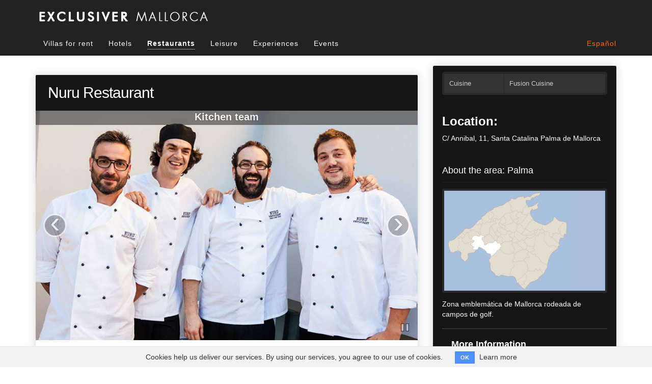

--- FILE ---
content_type: text/html; charset=utf-8
request_url: https://www.exclusivermallorca.com/en/restaurants/34-nuru-restaurant
body_size: 5339
content:
<!DOCTYPE html>
<html lang="en">
  <head>
    <meta charset="utf-8">
    <meta http-equiv="X-UA-Compatible" content="IE=Edge,chrome=1">
    <meta name="viewport" content="width=device-width, initial-scale=1.0, maximum-scale=1.0, user-scalable=0" />
      <!-- Google Tag Manager -->
      <script>(function(w,d,s,l,i){w[l]=w[l]||[];w[l].push({'gtm.start':
      new Date().getTime(),event:'gtm.js'});var f=d.getElementsByTagName(s)[0],
      j=d.createElement(s),dl=l!='dataLayer'?'&l='+l:'';j.async=true;j.src=
      'https://www.googletagmanager.com/gtm.js?id='+i+dl;f.parentNode.insertBefore(j,f);
      })(window,document,'script','dataLayer','GTM-TW8GCJX');</script>
      <!-- End Google Tag Manager -->

      <script type="text/javascript">
        (function(i,s,o,g,r,a,m){i['GoogleAnalyticsObject']=r;i[r]=i[r]||function(){
          (i[r].q=i[r].q||[]).push(arguments)},i[r].l=1*new Date();a=s.createElement(o),
          m=s.getElementsByTagName(o)[0];a.async=1;a.src=g;m.parentNode.insertBefore(a,m)
        })(window,document,'script','//www.google-analytics.com/analytics.js','ga');
        ga('create', 'UA-31018862-41', 'auto');
        ga('send', 'pageview');
      </script>
    <meta name="csrf-param" content="authenticity_token" />
<meta name="csrf-token" content="GSvNkqy32ueoxQHutyVhH96PpYfneslSbJv3fdDzdzWukH24G/nOoC8WEcE7IYyLRpXM1aFKwjYrSS+Wzf6dsA==" />
    <link rel="stylesheet" media="all" href="/assets/application-0f9a57a1637c15f15819f14d70d0e3aa6c94eb896ef18f921c1077d3d15e0001.css" />
    <!-- For third-generation iPad with high-resolution Retina display: -->
    <!-- Size should be 144 x 144 pixels -->
    <link rel="apple-touch-icon-precomposed" type="image/png" href="/assets/favicon144-4f657f81b423f79d11c2397573c247a6f5ab5f41b79e7365680a0285acb7be9f.png" sizes="144x144" />
    <!-- For iPhone with high-resolution Retina display: -->
    <!-- Size should be 114 x 114 pixels -->
    <link rel="apple-touch-icon-precomposed" type="image/png" href="/assets/favicon114-f42a81db0e65c82ae004f6bc380ffdb8e211db5373af69559f1ece84691fad32.png" sizes="114x114" />
    <!-- For first- and second-generation iPad: -->
    <!-- Size should be 72 x 72 pixels -->
    <link rel="apple-touch-icon-precomposed" type="image/png" href="/assets/favicon72-7dcfd5082acfac6066015107f5003bf0e0e2920b7cc11f67687ef7cb560c6cdb.png" sizes="72x72" />
    <!-- For non-Retina iPhone, iPod Touch, and Android 2.1+ devices: -->
    <!-- Size should be 57 x 57 pixels -->
    <link rel="apple-touch-icon-precomposed" type="image/png" href="/assets/favicon57-69757fc70cd437973d6e0b5e1a421a4c9f1881e605ea91a0d20693c06efc4287.png" />
    <!-- For all other devices -->
    <!-- Size should be 32 x 32 pixels -->
    <link rel="shortcut icon" type="image/x-icon" href="/assets/favicon32-38afdeca50f8b96d2ca5aeac04f2fe41f2daf5a480a48d822a5338372e9a9447.ico" />

    <meta name="robots" content="index,follow">


      <link href="https://www.exclusivermallorca.com/en/restaurants/34-nuru-restaurant" rel="canonical" />
    <title>Nuru Restaurant in Palma, Mallorca | Exclusiver</title>
<meta name="description" content="Fusion Cuisine with Asian influence, a perfect place to share with friends">
<meta name="keywords" content="mallorca, villas de lujo en mallorca, casas de lujo en mallorca, villas, villas de lujo, casas, casas de lujo, hoteles, hoteles con encanto, islas baleares, ocio, turismo en mallorca, turismo, vacaciones, fornells, ferreries, mahón, ciutadella, sant">
<link rel="alternate" href="https://www.exclusivermallorca.com/en/restaurants/34-nuru-restaurant" hreflang="en">
<link rel="alternate" href="https://www.exclusivermallorca.com/es/restaurants/34-nuru-restaurant" hreflang="es">
<meta name="twitter:card" content="summary_large_image">
<meta name="twitter:site" content="@Exclusiver_ES">
<meta name="twitter:title" content="Nuru Restaurant in Palma, Mallorca | Exclusiver">
<meta name="twitter:description" content="Fusion Cuisine with Asian influence, a perfect place to share with friends ">
<meta name="twitter:creator" content="@Exclusiver_ES">
<meta name="twitter:image:src" content="https://www.exclusivermallorca.com/uploads/photo/image/1578/logo-horizontal-mallorca-L.png">
<meta name="twitter:url" content="https://www.exclusivermallorca.com/en/restaurants/34-nuru-restaurant">
<meta property="og:title" content="Nuru Restaurant in Palma, Mallorca | Exclusiver">
<meta property="og:description" content="Fusion Cuisine with Asian influence, a perfect place to share with friends ">
<meta property="og:type" content="website">
<meta property="og:url" content="https://www.exclusivermallorca.com/en/restaurants/34-nuru-restaurant">
<meta property="og:image" content="https://www.exclusivermallorca.com/uploads/photo/image/1578/logo-horizontal-menorca-L.png">
<meta property="og:site_name" content="Exclusiver Mallorca">
<meta name="author" content="Exclusiver Mallorca">
<meta name="owner" content="Exclusiver Mallorca.">
<meta name="copyright" content="Exclusiver Mallorca.">
    
    <meta property="fb:admins" content="508169895926387" />
  </head>
  <body class="show">
    <!-- Google Tag Manager (noscript) -->
    <noscript><iframe src="https://www.googletagmanager.com/ns.html?id=GTM-TW8GCJX"
    height="0" width="0" style="display:none;visibility:hidden"></iframe></noscript>
    <!-- End Google Tag Manager (noscript) -->
    <div class="spinner">
      <i class="fa fa-spinner fa-spin"></i>
    </div>
    <div class="navbar-wrapper">
  <nav class="navbar navbar-inverse navbar-static-top">
    <div class="container">
      <div class="col-md-4 col-sm-6 col-xs-10">
        <a rel="follow" href="/en">
          <img title="Exclusiver Mallorca" class="img-responsive logo-header" src="/assets/logo-horizontal-mallorca-L-f60770da6b703538b6fdfc1fd0564d18fc3286e821a393fad3f777514f638cb9.png" alt="Logo horizontal mallorca l" />
</a>      </div>
      <div class="navbar-header">
        <button type="button" class="navbar-toggle collapsed" data-toggle="collapse" data-target="#navbar" aria-expanded="false" aria-controls="navbar">
          <span class="sr-only">Toggle navigation</span>
          <span class="icon-bar"></span>
          <span class="icon-bar"></span>
          <span class="icon-bar"></span>
        </button>
      </div>
      <div id="navbar" class="navbar-collapse collapse col-md-12 col-lg-12" aria-expanded="false" style="height: 1px;">
        <ul class="nav navbar-nav">
          <li class=><a rel="follow" href="/en/homes/exclusive_villas">Villas for rent</a></li>
          <li class=><a rel="follow" href="/en/hotels">Hotels</a></li>
          <li class=active><a rel="follow" href="/en/restaurants">Restaurants</a></li>
          <li class=><a rel="follow" href="/en/activities">Leisure</a></li>
          <li class=><a rel="follow" href="/en/experiencies">Experiences</a></li>
          <li class=><a rel="follow" href="/en/events">Events</a></li>
        </ul>
        <ul class="nav navbar-nav navbar-right navbar-language">
            <li><a rel="follow" href="/es/restaurants/34-nuru-restaurant">Español</a></li>
        </ul>
      </div>
    </div>
  </nav>
</div>
    
    <div class="container container-body">
      <!-- RESPONSIVE -->
<div class="row">
  <div class="col-md-push-8 col-md-4 col-sm-12 col-xs-12 col col-well sidebar-nav" id="sidebar">
      <section class='filters'>
  <div class="filters-forms">
    <section class='details'>
      <table>
        <tr><td>Cuisine</td><td>Fusion Cuisine</td></tr>
      </table>
    </section>
    	<section class='location'>
		<h3>Location:</h3>
		<p>C/ Annibal, 11, Santa Catalina Palma de Mallorca</p>
	</section>

    <!-- RESPONSIVE -->
  <section class='area hidden-xs hidden-sm'>
    <h3>About the area: Palma</h3>
      <span class="area img-responsive"><img src="/uploads/photo/image/120/area_thumbnail_area_palma.jpg" alt="Area thumbnail area palma" /></span>
    <p><p>Zona emblem&aacute;tica de Mallorca rodeada de campos de golf.</p>
</p>
  </section>

    <section class="help-phone hidden-xs hidden-sm">
  <p>
    <b>More Information</b><br>
  </p>
  <p>
    <img alt="Telefono" src="/assets/telf-804c71cbf00da32b825652eb8c9327a1960885e1c11a79185aa528c165b93580.png" />
    <b>+34 917 822 322</b> <br>
  </p>
  <p>
    <img alt="Email" src="/assets/email-d1578950c75b6a1a88ccaf6eac058e1b98420eb864de286b18aa797ffa427553.png" />
    <b><a href="/cdn-cgi/l/email-protection" class="__cf_email__" data-cfemail="1e777078715e7b667d726b6d77687b6c307b6d">[email&#160;protected]</a></b> <br>
  </p>
</section>
  </div>
</section>



  </div>
  <div class="col-md-pull-4 col-md-8 col-xs-12 col-sm-12" id="item-detail">
    <div class="item Restaurant details back">
    </div>
    <div class="item Restaurant details">
      <header class="header">
        <h1>Nuru Restaurant</h1>
      </header>
        <div id="links" style="display:none;">
		<a title="Kitchen team" style="display: none;" href="/uploads/photo/image/1521/fullscreen_nuru-1.jpg">
			<img alt="Kitchen team" src="/uploads/photo/image/1521/fullscreen_nuru-1.jpg" />
</a>		<a title="" style="display: none;" href="/uploads/photo/image/1522/fullscreen_nuru-3.jpg">
			<img alt="" src="/uploads/photo/image/1522/fullscreen_nuru-3.jpg" />
</a>		<a title="" style="display: none;" href="/uploads/photo/image/1523/fullscreen_nuru-6.jpg">
			<img alt="" src="/uploads/photo/image/1523/fullscreen_nuru-6.jpg" />
</a>		<a title="" style="display: none;" href="/uploads/photo/image/1524/fullscreen_nuru-7.jpg">
			<img alt="" src="/uploads/photo/image/1524/fullscreen_nuru-7.jpg" />
</a>		<a title="" style="display: none;" href="/uploads/photo/image/1525/fullscreen_nuru-10.jpg">
			<img alt="" src="/uploads/photo/image/1525/fullscreen_nuru-10.jpg" />
</a>		<a title="" style="display: none;" href="/uploads/photo/image/1526/fullscreen_nuru-11.jpg">
			<img alt="" src="/uploads/photo/image/1526/fullscreen_nuru-11.jpg" />
</a>		<a title="" style="display: none;" href="/uploads/photo/image/1527/fullscreen_nuru-17.jpg">
			<img alt="" src="/uploads/photo/image/1527/fullscreen_nuru-17.jpg" />
</a>		<a title="" style="display: none;" href="/uploads/photo/image/1528/fullscreen_nuru-2.jpg">
			<img alt="" src="/uploads/photo/image/1528/fullscreen_nuru-2.jpg" />
</a>		<a title="" style="display: none;" href="/uploads/photo/image/1529/fullscreen_nuru-4.jpg">
			<img alt="" src="/uploads/photo/image/1529/fullscreen_nuru-4.jpg" />
</a>		<a title="" style="display: none;" href="/uploads/photo/image/1530/fullscreen_nuru-13.jpg">
			<img alt="" src="/uploads/photo/image/1530/fullscreen_nuru-13.jpg" />
</a>		<a title="" style="display: none;" href="/uploads/photo/image/1531/fullscreen_nuru-14.jpg">
			<img alt="" src="/uploads/photo/image/1531/fullscreen_nuru-14.jpg" />
</a>		<a title="" style="display: none;" href="/uploads/photo/image/1532/fullscreen_nuru-15.jpg">
			<img alt="" src="/uploads/photo/image/1532/fullscreen_nuru-15.jpg" />
</a>		<a title="" style="display: none;" href="/uploads/photo/image/1533/fullscreen_nuru-16.jpg">
			<img alt="" src="/uploads/photo/image/1533/fullscreen_nuru-16.jpg" />
</a>		<a title="" style="display: none;" href="/uploads/photo/image/1534/fullscreen_nuru_5_Coulant_de_chocolate_helado_con_te_verde.jpg">
			<img alt="" src="/uploads/photo/image/1534/fullscreen_nuru_5_Coulant_de_chocolate_helado_con_te_verde.jpg" />
</a></div>

<!-- The Gallery as lightbox dialog, should be a child element of the document body -->
<div id="blueimp-gallery-carousel" class="blueimp-gallery blueimp-gallery-carousel blueimp-gallery-controls">
  <div class="slides"></div>
  <h3 class="title"></h3>
  <a class="prev">‹</a>
  <a class="next">›</a>
  <a class="play-pause"></a>
  <ol class="indicator"></ol>
</div>

<div id="blueimp-gallery" class="blueimp-gallery blueimp-gallery-controls">
  <div class="slides"></div>
  <h3 class="title"></h3>
  <a class="prev">‹</a>
  <a class="next">›</a>
  <a class="close">×</a>
  <a class="play-pause"></a>
  <ol class="indicator"></ol>
</div>

          <div class='text'>
            <h2 class='tagline'>Fusion Cuisine with Asian influence, a perfect place to share with friends </h2>
<p><p><strong>Chef Chus Jes&uacute;s P&eacute;rez de la Fuente</strong> is the head of the new restaurant in Palma. His vast professional experience has not only been in Mallorca&mdash;as former Plat d&rsquo;Or and restaurants in Porto Pi&mdash;but also in <strong>renowned restaurant such as El Bulli, Arzak and Nobu (London).</strong></p>

<p><strong>Modern Fusion Cuisine based on seasonal fresh and high quality ingredients</strong>, pure flavor and a clear <strong>Asian influence</strong> which plays an important role in Nuru&rsquo;s Cuisine.</p>

<p>In its menu we can find different dishes such as:</p>

<ul>
	<li>Duck gyozas with foie</li>
	<li>Hereford steak with green asparagus and potato pur&eacute;e</li>
	<li>Salmon roast with jasmine rice</li>
	<li>Mixed sashimi</li>
	<li>Dessert: coconut ice-cream with ginger crumble</li>
</ul>

<p>Modern, cozy and minimalist decoration inspired in white and with an<strong> Art exhibition</strong> by Jordi Moll&aacute;. The place is divided in two floors with 60 tables and a chill out terrace.</p>

<p><strong>A perfect place to share with friends.&nbsp;</strong></p>
</p>
          </div>
    </div>
  </div>
</div>

    </div>
  <script data-cfasync="false" src="/cdn-cgi/scripts/5c5dd728/cloudflare-static/email-decode.min.js"></script><script defer src="https://static.cloudflareinsights.com/beacon.min.js/vcd15cbe7772f49c399c6a5babf22c1241717689176015" integrity="sha512-ZpsOmlRQV6y907TI0dKBHq9Md29nnaEIPlkf84rnaERnq6zvWvPUqr2ft8M1aS28oN72PdrCzSjY4U6VaAw1EQ==" data-cf-beacon='{"version":"2024.11.0","token":"02d2095552da45ac980db661d701489a","r":1,"server_timing":{"name":{"cfCacheStatus":true,"cfEdge":true,"cfExtPri":true,"cfL4":true,"cfOrigin":true,"cfSpeedBrain":true},"location_startswith":null}}' crossorigin="anonymous"></script>
</body>
      <div class="cookies-eu js-cookies-eu" >
      <span class="cookies-eu-content-holder">Cookies help us deliver our services. By using our services, you agree to our use of cookies.</span>
      <span class="cookies-eu-button-holder">
      <button class="cookies-eu-ok js-cookies-eu-ok"> OK </button>
        <a href="/en/privacy" class="cookies-eu-link" target=""> Learn more </a>
      </span>
    </div>

  <footer class="section section-primary">
    <div class="container">
  <div class="row">
    <div class="about col-md-3">
      <p class="title">About <b>Exclusiver Mallorca</b></p>
      <p class="description"> Our project wants to offer a different experience, unique and exclusive. We attempt to promote several activities aimed at a particular tourism which tries to find genuineness and new sensations when travelling around Mallorca.</p>
      <p style="font-weight: bold;"><a style="color:  #fb6206;" rel="nofollow" href="https://www.exclusivermenorca.com/en">Discover our offer in Menorca</a></p>
    </div>
    <div class="nav-site col-md-3 hidden-xs hidden-sm">
      <p class="title">Navigation</p>
      <ul>
        <li class=><a rel="follow" href="/en">Home</a></li>
        <li class=><a rel="follow" href="/en/homes">Villas for rent</a></li>
        <li class=><a rel="follow" href="/en/activities">Leisure</a></li>
        <li class=active><a rel="follow" href="/en/restaurants">Restaurants</a></li>
      </ul>
    </div>
    <div class="help col-md-3 hidden-xs hidden-sm">
      <nav>
        <p class="title">Help</p>
        <ul>
          <li><a target="_blank" rel="nofollow" href="https://www.exclusiver.es/quienes-somos/">About</a></li>
          <li><a rel="nofollow" href="/en/privacy">Privacy policy</a></li>
          <li><a target="_blank" rel="follow" href="http://www.exclusiver.es/blog/">Blog</a></li>
          <li><a target="_blank" rel="nofollow" href="http://www.exclusiver.es/press/">News</a></li>
        </ul>
      </nav>
    </div>
    <div itemscope itemtype="http://schema.org/LocalBusiness" class="info col-md-3">
      <p class="title">Customer service</p>
      <p>
        <b itemprop="name">Exclusiver Mallorca</b>
      </p>
      <p>
        <img alt="Telefono" src="/assets/telf-804c71cbf00da32b825652eb8c9327a1960885e1c11a79185aa528c165b93580.png" />
        <a href="tel:0034917822322"><b itemprop="telephone">+34 917 822 322</b></a>
      </p>
      <p>
        <img alt="Email" src="/assets/email-d1578950c75b6a1a88ccaf6eac058e1b98420eb864de286b18aa797ffa427553.png" />
        <a href="/cdn-cgi/l/email-protection#deb7b0b8b19ebba6bdb2abadb7a8bbacf0bbad"><b itemprop="email"><span class="__cf_email__" data-cfemail="e881868e87a88d908b849d9b819e8d9ac68d9b">[email&#160;protected]</span></b></a>
      </p>
    </div>
  </div>
</div>
<p class="copy">&copy; 2012 Exclusiver Mallorca - All rights reserved</p>
  </footer>

  <!-- Le HTML5 shim, for IE6-8 support of HTML elements -->
  <!--[if lt IE 9]>
  <script src="//cdnjs.cloudflare.com/ajax/libs/html5shiv/3.7.2/html5shiv.min.js" type="text/javascript"></script>
  <![endif]-->

  <script data-cfasync="false" src="/cdn-cgi/scripts/5c5dd728/cloudflare-static/email-decode.min.js"></script><script src="/assets/application-f9858f7b3f604f0a9691c008d835d567628190b4616d785a12d47ed31e643fed.js"></script>

  <script type="text/javascript">
    $(document).ready(function(){
        
    })
  </script>
  <div id="window-modal">
    <!-- Modal -->
    <div class="modal fade" id="myModal" tabindex="-1" role="dialog" aria-labelledby="myModalLabel">
      <div class="modal-dialog" role="document">
        <div class="modal-content">
        </div>
      </div>
    </div>
  </div>
</html>